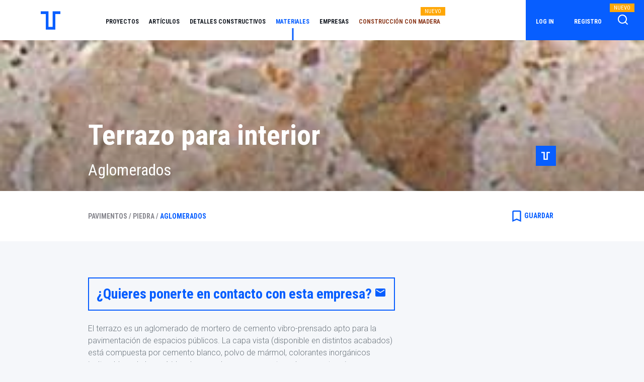

--- FILE ---
content_type: text/html; charset=UTF-8
request_url: https://tectonica.archi/materials/terrazo-para-interior/
body_size: 10773
content:
<!DOCTYPE html>
<head>
    <meta charset="utf-8">
    <meta http-equiv="X-UA-Compatible" content="IE=edge">
    <meta name="viewport" content="width=device-width, initial-scale=1">
    <title>Terrazo para interior</title>
    <base href="/">
    <meta name="description" content="Terrazo para interior">
    <meta name="keywords" content="tectonica-online, tectonica, arquitectura, soluciones constructivas, construcción, productos, detalles, detalles constructivos, proyectos, temas, artículos">
    <link rel="canonical" href="https://tectonica.archi/materials/terrazo-para-interior/" />
    <link rel="icon" type="image/x-icon" href="/favicon.ico">
    <link rel="stylesheet" href="https://maxcdn.bootstrapcdn.com/font-awesome/latest/css/font-awesome.min.css" media="none" onload="if(media!='all')media='all'">
    <noscript><link rel="stylesheet" href="https://maxcdn.bootstrapcdn.com/font-awesome/latest/css/font-awesome.min.css"></noscript>
    <link rel="stylesheet" href="/assetsv2/fonts/feather/style.min.css" media="none" onload="if(media!='all')media='all'">
    <noscript><link rel="stylesheet" href="/assetsv2/fonts/feather/style.min.css"></noscript>
        <link href="https://fonts.googleapis.com/css?family=Rubik:300,400,500,700,900|Montserrat:300,400,500,600,700,800,900">
    <link href="https://fonts.googleapis.com/css?family=Roboto+Condensed:300,400,700|Roboto:300,400,500,700,900" rel="stylesheet">
    <link rel="stylesheet" href="/assetsv2/vendor/pace/themes/black/pace-theme-flash.css" media="none" onload="if(media!='all')media='all'">
    <noscript><link rel="stylesheet" href="/assetsv2/vendor/pace/themes/black/pace-theme-flash.css"></noscript>
    <link href="https://fonts.googleapis.com/icon?family=Material+Icons" rel="stylesheet">

    <!-- Default Consent Mode config -->
    <script>
        window.dataLayer = window.dataLayer || [];
        function gtag(){dataLayer.push(arguments);}
        (function(){
            gtag('consent', 'default', {
                'ad_storage': 'granted',
                'analytics_storage': 'granted',
                'functionality_storage': 'granted',
                'personalization_storage': 'granted',
                'security_storage': 'granted',
                'ad_user_data': 'granted',
                'ad_personalization': 'granted',
                'wait_for_update': 1500
            });
            gtag('consent', 'default', {
                'region': ['AT', 'BE', 'BG', 'HR', 'CY', 'CZ', 'DK', 'EE', 'FI', 'FR', 'DE', 'GR', 'HU', 'IS', 'IE', 'IT', 'LV', 'LI', 'LT', 'LU', 'MT', 'NL', 'NO', 'PL', 'PT', 'RO', 'SK', 'SI', 'ES', 'SE', 'GB', 'CH'],
                'ad_storage': 'denied',
                'analytics_storage': 'denied',
                'functionality_storage': 'denied',
                'personalization_storage': 'denied',
                'security_storage': 'denied',
                'ad_user_data': 'denied',
                'ad_personalization': 'denied',
                'wait_for_update': 1500
            });
            gtag('set', 'ads_data_redaction', true);
            gtag('set', 'url_passthrough', false);
            const s={adStorage:{storageName:"ad_storage",serialNumber:0},analyticsStorage:{storageName:"analytics_storage",serialNumber:1},functionalityStorage:{storageName:"functionality_storage",serialNumber:2},personalizationStorage:{storageName:"personalization_storage",serialNumber:3},securityStorage:{storageName:"security_storage",serialNumber:4},adUserData:{storageName:"ad_user_data",serialNumber:5},adPersonalization:{storageName:"ad_personalization",serialNumber:6}};let c=localStorage.getItem("__lxG__consent__v2");if(c){c=JSON.parse(c);if(c&&c.cls_val)c=c.cls_val;if(c)c=c.split("|");if(c&&c.length&&typeof c[14]!==undefined){c=c[14].split("").map(e=>e-0);if(c.length){let t={};Object.values(s).sort((e,t)=>e.serialNumber-t.serialNumber).forEach(e=>{t[e.storageName]=c[e.serialNumber]?"granted":"denied"});gtag("consent","update",t)}}}
            if(Math.random() < 0.05) {if (window.dataLayer && (window.dataLayer.some(e => e[0] === 'js' && e[1] instanceof Date) || window.dataLayer.some(e => e['event'] === 'gtm.js' && e['gtm.start'] == true ))) {document.head.appendChild(document.createElement('img')).src = "//clickiocdn.com/utr/gtag/?sid=236336";}}
        })();
    </script>

    <!-- Clickio Consent Main tag -->
    <script async type="text/javascript" src="//clickiocmp.com/t/consent_236336.js"></script>
    
    <!-- Facebook Pixel Code -->
    <script async="" src="https://www.googletagmanager.com/gtm.js?id=GTM-5N6JG3J"></script>
    <script async="" src="https://connect.facebook.net/en_US/fbevents.js" type="text/clickiocmp" data-clickio-cmp-paywall-subscribed="0"></script>
    <script async type="text/clickiocmp" data-clickio-cmp-paywall-subscribed="0">
        ! function(f, b, e, v, n, t, s) {
            if (f.fbq) return;
            n = f.fbq = function() {
                n.callMethod ?
                    n.callMethod.apply(n, arguments) : n.queue.push(arguments)
            };
            if (!f._fbq) f._fbq = n;
            n.push = n;
            n.loaded = !0;
            n.version = '2.0';
            n.queue = [];
            t = b.createElement(e);
            t.async = !0;
            t.src = v;
            s = b.getElementsByTagName(e)[0];
            s.parentNode.insertBefore(t, s)
        }(window, document, 'script',
            'https://connect.facebook.net/en_US/fbevents.js');
        fbq('init', '2166688003579365');
        fbq('init', '3682907741835209');
        fbq('track', 'PageView');
    </script>
        <!-- End Facebook Pixel Code -->
    <!-- Google Tag Manager -->
    <script async type="text/clickiocmp" data-clickio-cmp-paywall-subscribed="0">
        window.dataLayer = window.dataLayer || [];

        dataLayer.push({
                        'user_id':null
                    });

        (function(w, d, s, l, i) {
            w[l] = w[l] || [];
            w[l].push({
                'gtm.start': new Date().getTime(),
                event: 'gtm.js'
            });
            var f = d.getElementsByTagName(s)[0],
                j = d.createElement(s),
                dl = l != 'dataLayer' ? '&l=' + l : '';
            j.async = true;
            j.src =
                'https://www.googletagmanager.com/gtm.js?id=' + i + dl;
            f.parentNode.insertBefore(j, f);
        })(window, document, 'script', 'dataLayer', 'GTM-5N6JG3J');
    </script>
    <!-- End Google Tag Manager -->

    
    <!-- Global site tag (gtag.js) - Google Analytics -->
    <script async="" src="https://www.googletagmanager.com/gtag/js?id=UA-139349638-1"></script>

    <script async type="text/clickiocmp" data-clickio-cmp-paywall-subscribed="0">
        function gtag() {
            dataLayer.push(arguments);
        }
        gtag('js', new Date());
    </script>

    <link rel="stylesheet" href="/assetsv2/css/app_v2.min.css">
    <link rel="stylesheet" href="/assetsv2/css/global.min.css">
    <link rel="stylesheet" href="/assetsv2/css/menu.min.css?v=241029">
    <link rel="stylesheet" href="/assetsv2/css/footer.min.css">
        
        
    <script>
        function gotoLogin(){
            document.cookie = "urlRef="+window.location.pathname+";path=/";
            window.location.href = '/login';
            return false;
        }
    </script>
    <link rel="stylesheet" href="/assetsv2/css/card.min.css">
<link rel="stylesheet" href="/assetsv2/css/scroll.min.css">
<link rel="stylesheet" href="/assetsv2/css/breadcrumbs.min.css">
<link rel="stylesheet" href="/assetsv2/css/material-buttons.min.css">
<link rel="stylesheet" href="/assetsv2/css/material-expansionpanel.min.css">
<link rel="stylesheet" href="/assetsv2/css/gallery.min.css">
<link rel="stylesheet" href="/assetsv2/css/material.min.css">
<link rel="stylesheet" href="/assetsv2/css/lightbox.min.css" media="none" onload="if(media!='all')media='all'">
<noscript><link rel="stylesheet" href="/assetsv2/css/lightbox.min.css"></noscript>
    <link rel="stylesheet" href="/assetsv2/css/relatedcontent.min.css">

    <link rel="stylesheet" href="/assetsv2/css/mediapartners.min.css?v=20250728">

      <link rel="stylesheet" href="/assetsv2/css/material-form.min.css">
    <link rel="stylesheet" href="/assetsv2/css/contactmanufacturer.min.css">


<script async src="https://securepubads.g.doubleclick.net/tag/js/gpt.js"></script>
<script>
  window.googletag = window.googletag || {cmd: []};

  // GPT slots
  var adSlot1;

  googletag.cmd.push(function() {
    // Banner sidebar
    adSlot1 = googletag.defineSlot('/84917965/skyscraper180x600OK',[[180, 600], [120, 600]],'skyscraper180x600OK_block').addService(googletag.pubads());

    // Configure SRA
    googletag.pubads().enableSingleRequest();

    // Start ad fetching
    googletag.enableServices();
  });
</script>

</head>

<body class="pace-done" cz-shortcut-listen="true">
        <nav class="navbar navbar-expand-lg navbar-light fixed-top white-bg">
        <!---->
        <a class="navbar-brand d-none d-sm-flex tiny" href="/"></a>
        <!---->
        <a class="navbar-brand d-inline-block d-sm-none tiny mbl" href="/"></a>
        <!---->
        <!---->
        <button aria-controls="navbarsDefault" aria-expanded="false" aria-label="Toggle navigation" class="navbar-toggler hidden-sm-up" data-toggle="collapse" data-target="#navbarsDefault" type="button"><span class="navbar-toggler-icon"></span></button>
        <div class="collapse navbar-collapse" id="navbarsDefault">
            <ul class="navbar-nav mr-auto d-md-block d-lg-none">
                                <!---->
                <li class="nav-item secondary"><a class="nav-link link" href="https://tectonica.archi/login/" onclick="return gotoLogin();">Log in</a></li>
                <!---->
                <li class="nav-item secondary"><a class="nav-link link" href="https://tectonica.archi/subscription/">Registro</a></li>
                <!---->
                                <!---->
                <li class="nav-item"><a class="nav-link link" href="https://tectonica.archi/projects/" title="Proyectos">Proyectos</a></li>
                <li class="nav-item"><a class="nav-link link" href="https://tectonica.archi/articles/" title="Artículos">Artículos</a></li>
                <li class="nav-item"><a class="nav-link link" href="https://tectonica.archi/constructive-details/" title="Detalles constructivos">Detalles constructivos</a></li>
                <li class="nav-item"><a class="nav-link link" href="https://tectonica.archi/materials/" title="Materiales">Materiales</a></li>
                <li class="nav-item"><a class="nav-link link" href="https://tectonica.archi/manufacturers/" title="Empresas">Empresas</a></li>                
                <li class="nav-item"><a class="nav-link link" href="https://tectonica.archi/search/" title="Buscador">Buscador Avanzado<span class="nuevo-responsive">NUEVO</span></a></li>
                                <li class="nav-item"><a class="nav-link link color-madera" href="https://tectonica.archi/madera/" title="Construcción con madera">Construcción con madera<span class="nuevo-responsive">NUEVO</span></a></li>
                <li class="nav-item secondary"><a class="nav-link link" href="https://tectonica.archi/about-us/" title="Quiénes somos">QUIÉNES SOMOS</a></li>
                <li class="nav-item secondary"><a class="nav-link link" href="https://tectonica.archi/contact/" title="Contacto">CONTACTO</a></li>
                <li class="nav-item secondary"><a class="nav-link link" href="https://tectonica.archi/subscription/" title="Suscripción">SUSCRIPCIÓN</a></li>
                <li class="nav-item secondary"><a class="nav-link link" href="https://tectonica.archi/advertising/" title="Publicidad">PUBLICIDAD</a></li>
                <li class="nav-item secondary"><a class="nav-link link" href="https://www.tectonica.es/revista/suscripcion_y_compra.html" title="Revista">REVISTA</a></li>
                            </ul>
            <!---->
            <ul class="navbar-nav mr-auto d-none d-sm-none d-md-none d-lg-flex">
                <li class="nav-item "><a class="nav-link link" href="https://tectonica.archi/projects/" title="Proyectos">Proyectos</a></li>
                <li class="nav-item "><a class="nav-link link" href="https://tectonica.archi/articles/" title="Artículos">Artículos</a></li>
                <li class="nav-item "><a class="nav-link link" href="https://tectonica.archi/constructive-details/" title="Detalles constructivos">Detalles constructivos</a></li>
                <li class="nav-item active"><a class="nav-link link" href="https://tectonica.archi/materials/" title="Materiales">Materiales</a></li>
                <li class="nav-item "><a class="nav-link link" href="https://tectonica.archi/manufacturers/" title="Empresas">Empresas</a></li>                
                                <li class="nav-item"><a class="nav-link link color-madera" href="https://tectonica.archi/madera/" title="Construcción con madera">Construcción con madera</a><span class="nuevo">NUEVO</span></li>
            </ul>
            <ul class="navbar-nav-login d-none d-sm-none d-md-none d-lg-flex">
                                <!---->
                <li class="nav-item"><a class="nav-link link" href="https://tectonica.archi/login/" title="Log in" onclick="return gotoLogin();">Log in</a></li>
                <!---->
                <li class="nav-item"><a class="nav-link link" href="https://tectonica.archi/subscription/" title="Registro">Registro</a></li>
                <!---->
                                <!---->
                <li class="nav-item">
                    <!---->
                    <a class="nav-icon" href="https://tectonica.archi/search/"><img class="search-icon" src="assetsv2/img/homepage/search-1.png" title="Búsqueda avanzada"></a><span class="nuevo buscador">NUEVO</span>
                </li>
            </ul>
        </div>
    </nav>

    <div class="material-detail">

  <div class="header"  style="background: url('https://pro-tectonica-s3.s3.eu-west-1.amazonaws.com/espesores-terrazo_1553240074.jpg') no-repeat;" >
    <div class="mask"></div>
    <div class="container h-100">
      <div class="row h-100">
        <div class="col-10 d-flex align-items-end">
          <div class="content">
            <h1 class="title">Terrazo para interior</h1>
            <h2 class="author">Aglomerados</h2>
          </div>
        </div>
        <div class="col-2 d-flex align-items-end justify-content-end">
                    <div class="logo">
            <img src="assetsv2/img/logos/logo-mbl.png" alt="">
          </div>
                  </div>
      </div>
    </div>
  </div>

  <div class="action-panel">
    <div class="container">
      <div class="row">
        <div class="col-12 col-sm-8 breadcrumbs">
                                    <a href="https://tectonica.archi/search/?section=5c93c61473fcfc62de45d765&amp;entity=4" title="Pavimentos"><span class="c-pointer">Pavimentos /</span></a>
                                                                                                              <a href="https://tectonica.archi/search/?section=5c93c61473fcfc62de45d76f&amp;entity=4" title="Piedra"><span class="c-pointer">Piedra /</span></a>
                                                                                                                <a href="https://tectonica.archi/search/?section=5c93c61473fcfc62de45d771&amp;entity=4" title="Aglomerados"><span class="c-pointer active">Aglomerados</span></a>
                                                            </div>
        <div class="col-12 col-sm-4 icons text-right">
          <!---->
          <!---->
                                                      <!----><div class="bookmark" onclick="toggleBookmark(this);">
              <i class="material-icons"> bookmark_border </i><span>GUARDAR</span>
            </div>
                    </div>
      </div>
    </div>
  </div>

  <div class="content py-5">
    <div class="container">
      <div class="row">
        <div class="col-12 col-sm-8">

          
                                  <div class="row">
        <div class="col-12">
            <div class="add-box" onclick="$('#contact').modal();">
                <div class='add-box-content'>
                                        <h3>¿Quieres ponerte en contacto con esta empresa?</h3>
                </div>
                <div class='add-box-icon'>
                    <i class="material-icons">email</i>
                </div>
            </div>

            <div class="modal fade" id="contact" tabindex="-1" role="dialog" aria-labelledby="contactLabel" aria-hidden="true">
                <div class="modal-dialog" role="document">
                    <div class="modal-content">
                        <div class="modal-body">
                            <h4>Contacto de fabricante</h4>
                            <p>Tectónica es el canal por el que puedes contactar directamente con el fabricante para pedir más información sobre sus productos, aclarar dudas sobre la puesta en obra, solicitar presupuestos, muestras o hacer un encargo.</p>
                            <form class="w-100" id="contact-form" autocomplete="off">
                                <input type="hidden" name="csrf_token" value="gIAvtEvfzDO5fieiylAKGE3Oa3xrT4rQ4emzITHFtPM">
                                <input type="hidden" name="id" value="5c948c8173fcfc78104be046">
                                <mat-form-field class="w-100 mat-form-field mat-primary mat-form-field-type-mat-input mat-form-field-appearance-legacy mat-form-field-can-float mat-form-field-hide-placeholder">
                                    <div class="mat-form-field-wrapper">
                                        <div class="mat-form-field-flex">
                                            <!---->
                                            <!---->
                                            <div class="mat-form-field-infix">
                                                <input type="text" class="mat-input-element mat-form-field-autofill-control" placeholder="Teléfono" id="mat-input-0" name="phone" required><span class="mat-form-field-label-wrapper"><!----><label class="mat-form-field-label mat-empty mat-form-field-empty" id="mat-form-field-label-1" for="mat-input-0" aria-owns="mat-input-0"><!----><!---->Teléfono<!----><!----></label></span></div>
                                            <!---->
                                        </div>
                                        <!---->
                                        <div class="mat-form-field-underline"><span class="mat-form-field-ripple"></span></div>
                                        <div class="mat-form-field-subscript-wrapper">
                                            <!---->
                                            <!---->
                                            <div class="mat-form-field-hint-wrapper" style="opacity: 1; transform: translateY(0%);">
                                                <!---->
                                                <div class="mat-form-field-hint-spacer"></div>
                                            </div>
                                        </div>
                                    </div>
                                </mat-form-field>
                                <mat-form-field class="w-100 mat-form-field mat-primary mat-form-field-type-mat-input mat-form-field-appearance-legacy mat-form-field-can-float mat-form-field-hide-placeholder">
                                    <div class="mat-form-field-wrapper">
                                        <div class="mat-form-field-flex">
                                            <!---->
                                            <!---->
                                            <div class="mat-form-field-infix">
                                                <input class="mat-input-element mat-form-field-autofill-control" placeholder="Email" id="mat-input-1" name="email" type="email" required><span class="mat-form-field-label-wrapper"><!----><label class="mat-form-field-label mat-empty mat-form-field-empty" id="mat-form-field-label-3" for="mat-input-1" aria-owns="mat-input-1"><!----><!---->Email<!----><!----></label></span></div>
                                            <!---->
                                        </div>
                                        <!---->
                                        <div class="mat-form-field-underline"><span class="mat-form-field-ripple"></span></div>
                                        <div class="mat-form-field-subscript-wrapper">
                                            <!---->
                                            <!---->
                                            <div class="mat-form-field-hint-wrapper" style="opacity: 1; transform: translateY(0%);">
                                                <!---->
                                                <div class="mat-form-field-hint-spacer"></div>
                                            </div>
                                        </div>
                                    </div>
                                </mat-form-field>
                                <mat-form-field class="w-100 mat-form-field mat-primary mat-form-field-type-mat-input mat-form-field-appearance-legacy mat-form-field-can-float mat-form-field-hide-placeholder">
                                    <div class="mat-form-field-wrapper">
                                        <div class="mat-form-field-flex">
                                            <!---->
                                            <!---->
                                            <div class="mat-form-field-infix">
                                                <input type="text" class="mat-input-element mat-form-field-autofill-control" name="subject" placeholder="Asunto" id="mat-input-2" required><span class="mat-form-field-label-wrapper"><!----><label class="mat-form-field-label mat-empty mat-form-field-empty" id="mat-form-field-label-5" for="mat-input-2" aria-owns="mat-input-2"><!----><!---->Asunto<!----><!----></label></span></div>
                                            <!---->
                                        </div>
                                        <!---->
                                        <div class="mat-form-field-underline"><span class="mat-form-field-ripple"></span></div>
                                        <div class="mat-form-field-subscript-wrapper">
                                            <!---->
                                            <!---->
                                            <div class="mat-form-field-hint-wrapper" style="opacity: 1; transform: translateY(0%);">
                                                <!---->
                                                <div class="mat-form-field-hint-spacer"></div>
                                            </div>
                                        </div>
                                    </div>
                                </mat-form-field>
                                <mat-form-field _ngcontent-c5="" class="w-100 mat-form-field mat-primary mat-form-field-type-mat-input mat-form-field-appearance-legacy mat-form-field-can-float mat-form-field-hide-placeholder">
                                    <div class="mat-form-field-wrapper">
                                        <div class="mat-form-field-flex">
                                            <!---->
                                            <!---->
                                            <div class="mat-form-field-infix">
                                                <textarea class="mat-input-element mat-form-field-autofill-control" name="message" placeholder="Mensaje" id="mat-input-3" required></textarea><span class="mat-form-field-label-wrapper"><!----><label class="mat-form-field-label ng-tns-c12-3 mat-empty mat-form-field-empty" id="mat-form-field-label-7" for="mat-input-3" aria-owns="mat-input-3"><!----><!---->Mensaje<!----><!----></label></span></div>
                                            <!---->
                                        </div>
                                        <!---->
                                        <div class="mat-form-field-underline"><span class="mat-form-field-ripple"></span></div>
                                        <div class="mat-form-field-subscript-wrapper">
                                            <!---->
                                            <!---->
                                            <div class="mat-form-field-hint-wrapper" style="opacity: 1; transform: translateY(0%);">
                                                <!---->
                                                <div class="mat-form-field-hint-spacer"></div>
                                            </div>
                                        </div>
                                    </div>
                                </mat-form-field>
                                <div class="w-100 mt-4 text-right">
                                    <!---->
                                    <!---->
                                    <button class="mat-button ng-star-inserted" type="submit"><span class="mat-button-wrapper">ENVIAR</span>
                                        <div class="mat-button-ripple mat-ripple"></div>
                                        <div class="mat-button-focus-overlay"></div>
                                    </button>
                                </div>
                            </form>
                        </div>
                    </div>
                </div>
            </div>
        </div>
    </div>
    
            
          
          <div class="mt-3 description">
            El terrazo es un aglomerado de mortero de cemento vibro-prensado apto para la pavimentación de espacios públicos. La capa vista (disponible en distintos acabados) está compuesta por cemento blanco, polvo de mármol, colorantes inorgánicos inalterables a la luz, y áridos. La capa base es un mortero de cemento gris y arena. Algunas series para interior son:<br/>—Series 300 y 400, con árido de tamaño intermedio (22 y 27 mm) y tonos neutros de fondo.&nbsp;<br/>—Series 700 y 900, con tamaños de áridos de 6 y 3 mm respectivamente, dan una apariencia mas uniforme.<br/>—Dolmos, árido dolomítico blanco hasta 7 mm combinado con áridos cuarcíticos, y múltiples opciones de color de fondo.<br/>—Granitic, con 25-30% de árido granítico de hasta 7 mm, ofrece alta resistencia al desgaste; apto para pavimentos con tráfico peatonal intenso.<br/>—Con vidrio reciclado procedente de plantas de reciclaje.<br/>—Conductivo de electricidad, elimina la electricidad estática.<br/>El terrazo también se ofrece en pieza de rodapié y pavimento técnico.
          </div>

          
                  </div>
        <div class="col-12 col-sm-4">
                    <mat-accordion class="mat-accordion">
                                                                      </mat-accordion>
                    <div id="skyscraper180x600OK_block" align="center" style="margin-top:10px;">
            <script>
              googletag.cmd.push(function() {
                googletag.display('skyscraper180x600OK_block');
              });
            </script>
          </div>
                  </div>
      </div>
    </div>
  </div>

    <div class="images pb-5">
    <div class="container">
      <div class="row">
                                        <div class="col-12 col-sm-4 mt-3">
          <a href="https://pro-tectonica-s3.s3.eu-west-1.amazonaws.com/espesores-terrazo_1553240074.jpg" data-lightbox="gallery" data-title="Terrazo Serie 400. Los formatos estándar de terrazo son 40x40, 50x50 y 40x60 cm, con espesores de 3,5 a 7 cm.">
            <img src="/assetsv2/img/white.gif" data-src="https://pro-tectonica-s3.s3.eu-west-1.amazonaws.com/espesores-terrazo_1553240074.jpg" class='w-100 lazyload' />
          </a>
        </div>
                                <div class="col-12 col-sm-4 mt-3">
          <a href="https://pro-tectonica-s3.s3.eu-west-1.amazonaws.com/terrazo-arido_1553240074.jpg" data-lightbox="gallery" data-title="Terrazo Serie 900, con tamaño de árido hasta 3 mm.">
            <img src="/assetsv2/img/white.gif" data-src="https://pro-tectonica-s3.s3.eu-west-1.amazonaws.com/terrazo-arido_1553240074.jpg" class='w-100 lazyload' />
          </a>
        </div>
                                <div class="col-12 col-sm-4 mt-3">
          <a href="https://pro-tectonica-s3.s3.eu-west-1.amazonaws.com/terrazo-dolmos-arido-dolomitico_1553240074.jpg" data-lightbox="gallery" data-title="Terrazo Dolmos con árido dolomítico blanco.">
            <img src="/assetsv2/img/white.gif" data-src="https://pro-tectonica-s3.s3.eu-west-1.amazonaws.com/terrazo-dolmos-arido-dolomitico_1553240074.jpg" class='w-100 lazyload' />
          </a>
        </div>
                                <div class="col-12 col-sm-4 mt-3">
          <a href="https://pro-tectonica-s3.s3.eu-west-1.amazonaws.com/terrazo-granitic-arido-granitico_1553240074.jpg" data-lightbox="gallery" data-title="Terrazo Granitic con árido granítico.">
            <img src="/assetsv2/img/white.gif" data-src="https://pro-tectonica-s3.s3.eu-west-1.amazonaws.com/terrazo-granitic-arido-granitico_1553240074.jpg" class='w-100 lazyload' />
          </a>
        </div>
                                <div class="col-12 col-sm-4 mt-3">
          <a href="https://pro-tectonica-s3.s3.eu-west-1.amazonaws.com/terrazo-vidrio-reciclado-aridos_1553240074.jpg" data-lightbox="gallery" data-title="Terrazo con vidrio reciclado, con áridos de todas las medidas.">
            <img src="/assetsv2/img/white.gif" data-src="https://pro-tectonica-s3.s3.eu-west-1.amazonaws.com/terrazo-vidrio-reciclado-aridos_1553240074.jpg" class='w-100 lazyload' />
          </a>
        </div>
                                <div class="col-12 col-sm-4 mt-3">
          <a href="https://pro-tectonica-s3.s3.eu-west-1.amazonaws.com/pavimento-metro-barcelona-revestimientos-pavimentos-piedra-aglomerados-terrazo-arido-aridos-cemento-trafico-27t18b2_1553240074.jpg" data-lightbox="gallery" data-title="Serie 6000 en pavimento del Metro de Barcelona.">
            <img src="/assetsv2/img/white.gif" data-src="https://pro-tectonica-s3.s3.eu-west-1.amazonaws.com/pavimento-metro-barcelona-revestimientos-pavimentos-piedra-aglomerados-terrazo-arido-aridos-cemento-trafico-27t18b2_1553240074.jpg" class='w-100 lazyload' />
          </a>
        </div>
              </div>
    </div>
  </div>
  
  <div class="my-3">
    <div class="container">
      <div class="row">
        <div class="col-12">
          <p class="small text-center">Las imágenes pertenecen a las empresas salvo mención expresa.</p>
          <p class="small text-center">Los productos pueden variar según la zona de distribución.</p>
          <p class="small text-center">All images are property of the company offering the product unless otherwise indicated.</p>
          <p class="small text-center">Products may vary depending on the area of distribution.</p>
        </div>
      </div>
    </div>
  </div>

                  <div class="related-content">
            <div class="container">
                <div class="row">
                    <div class="col-12">
                        <h3>Contenido relacionado</h3>
                    </div>
                </div>
                <div class="row">
                    <div class="col-12">
                        <div class="related-content-scroll-wrapper">
                            <div class="related-content-scroll-content">
                                                                    <div class="card-container col-12 col-sm-4">
                                        <div class="card">
                                            <div class="card-image">
                                                <div class="d-flex align-items-center h-100">
                                                    <a href="https://tectonica.archi/materials/terrazo-continuo-de-poco-espesor/" title="Terrazo continuo de poco espesor">
                                                                                                                                                                                <img class="card-img-top lazyload" src="/assetsv2/img/white.gif" data-src="https://pro-tectonica-s3.s3.eu-west-1.amazonaws.com/terrazzomicro-pandomo-pavimentos-continuos-espesores-terrazo_1553239710.jpg">
                                                                                                                                                                        </a>
                                                    <div class="icon">
                                                        <!---->
                                                                                                                    <div class="logo ng-star-inserted">
                                                                <img alt="" src="/assetsv2/img/logos/logo-mbl.png">
                                                            </div>
                                                                                                            </div>
                                                </div>
                                            </div>
                                            <div class="card-body"><!---->
                                                <p class="line2 c-pointer">
                                                    <a href="https://tectonica.archi/materials/terrazo-continuo-de-poco-espesor/" title="Terrazo continuo de poco espesor">
                                                        Terrazo continuo de poco espesor
                                                    </a>
                                                </p><!---->
                                                <p class="line3">
                                                    ARDEX CEMENTO, S.A.
                                                </p><!---->
                                                <p class="line4">
                                                    Pandomo® TerrazoPlus y Pandomo® TerrazzoMicro son pavimentos tipo terrazo c...
                                                </p><!---->
                                            </div>
                                        </div>
                                    </div>
                                                                    <div class="card-container col-12 col-sm-4">
                                        <div class="card">
                                            <div class="card-image">
                                                <div class="d-flex align-items-center h-100">
                                                    <a href="https://tectonica.archi/materials/vidrio-antideslizante/" title="Vidrio antideslizante">
                                                                                                                                                                                <img class="card-img-top lazyload" src="/assetsv2/img/white.gif" data-src="https://pro-tectonica-s3.s3.eu-west-1.amazonaws.com/pavimento-antideslizante-vidrio-incisiones-grabadas-acido-aluminium-revestimientos-pavimentos-bronce-incoloro-26t17b1_1553239712.jpg">
                                                                                                                                                                        </a>
                                                    <div class="icon">
                                                        <!---->
                                                                                                                    <div class="logo ng-star-inserted">
                                                                <img alt="" src="/assetsv2/img/logos/logo-mbl.png">
                                                            </div>
                                                                                                            </div>
                                                </div>
                                            </div>
                                            <div class="card-body"><!---->
                                                <p class="line2 c-pointer">
                                                    <a href="https://tectonica.archi/materials/vidrio-antideslizante/" title="Vidrio antideslizante">
                                                        Vidrio antideslizante
                                                    </a>
                                                </p><!---->
                                                <p class="line3">
                                                    SEVASA (SOCIEDAD ESPAÑOLA DE VIDRIOS ARTÍSTICOS, S.A.)
                                                </p><!---->
                                                <p class="line4">
                                                    CriSamar® Step es una serie de vidrios antideslizantes que presentan en su...
                                                </p><!---->
                                            </div>
                                        </div>
                                    </div>
                                                                    <div class="card-container col-12 col-sm-4">
                                        <div class="card">
                                            <div class="card-image">
                                                <div class="d-flex align-items-center h-100">
                                                    <a href="https://tectonica.archi/materials/placas-de-marmol-o-cuarzo-con-resina-de-poliester/" title="Placas de mármol o cuarzo con resina de poliéster">
                                                                                                                                                                                <img class="card-img-top lazyload" src="/assetsv2/img/white.gif" data-src="https://pro-tectonica-s3.s3.eu-west-1.amazonaws.com/acciaio-metallico-silicio-metalico-aglomerado_1553240075.jpg">
                                                                                                                                                                        </a>
                                                    <div class="icon">
                                                        <!---->
                                                                                                                    <div class="logo ng-star-inserted">
                                                                <img alt="" src="/assetsv2/img/logos/logo-mbl.png">
                                                            </div>
                                                                                                            </div>
                                                </div>
                                            </div>
                                            <div class="card-body"><!---->
                                                <p class="line2 c-pointer">
                                                    <a href="https://tectonica.archi/materials/placas-de-marmol-o-cuarzo-con-resina-de-poliester/" title="Placas de mármol o cuarzo con resina de poliéster">
                                                        Placas de mármol o cuarzo con resina de poliéster
                                                    </a>
                                                </p><!---->
                                                <p class="line3">
                                                    AM ARCHITECTURAL MATERIALS
                                                </p><!---->
                                                <p class="line4">
                                                    Stone Italiana es un producto constituido por mármol o cuarzo de granulomet...
                                                </p><!---->
                                            </div>
                                        </div>
                                    </div>
                                                                    <div class="card-container col-12 col-sm-4">
                                        <div class="card">
                                            <div class="card-image">
                                                <div class="d-flex align-items-center h-100">
                                                    <a href="https://tectonica.archi/materials/mosaico-de-piedras-de-rio-y-panel-de-grava-y-resina/" title="Mosaico de piedras de río y panel de grava y resina">
                                                                                                                                                                                <img class="card-img-top lazyload" src="/assetsv2/img/white.gif" data-src="https://pro-tectonica-s3.s3.eu-west-1.amazonaws.com/mosaico-piedra-rio_1553240076.jpg">
                                                                                                                                                                        </a>
                                                    <div class="icon">
                                                        <!---->
                                                                                                                    <div class="logo ng-star-inserted">
                                                                <img alt="" src="/assetsv2/img/logos/logo-mbl.png">
                                                            </div>
                                                                                                            </div>
                                                </div>
                                            </div>
                                            <div class="card-body"><!---->
                                                <p class="line2 c-pointer">
                                                    <a href="https://tectonica.archi/materials/mosaico-de-piedras-de-rio-y-panel-de-grava-y-resina/" title="Mosaico de piedras de río y panel de grava y resina">
                                                        Mosaico de piedras de río y panel de grava y resina
                                                    </a>
                                                </p><!---->
                                                <p class="line3">
                                                    BOX MATERIAL, S.L.
                                                </p><!---->
                                                <p class="line4">
                                                    El mosaico Rattanoriginal se compone de piedras de río ensambladas de canto...
                                                </p><!---->
                                            </div>
                                        </div>
                                    </div>
                                                                    <div class="card-container col-12 col-sm-4">
                                        <div class="card">
                                            <div class="card-image">
                                                <div class="d-flex align-items-center h-100">
                                                    <a href="https://tectonica.archi/materials/solera-autonivelante-con-fibras-de-plastico-reciclado/" title="Solera autonivelante con fibras de plástico reciclado">
                                                                                                                                                                                <img class="card-img-top lazyload" src="/assetsv2/img/white.gif" data-src="https://pro-tectonica-s3.s3.eu-west-1.amazonaws.com/solera-fonopronto-ruido-liquidos-canalizaciones-embebidas-forjado-pavimento-agregado-fibras-plastico-reciclado_1553239851.jpg">
                                                                                                                                                                        </a>
                                                    <div class="icon">
                                                        <!---->
                                                                                                                    <div class="logo ng-star-inserted">
                                                                <img alt="" src="/assetsv2/img/logos/logo-mbl.png">
                                                            </div>
                                                                                                            </div>
                                                </div>
                                            </div>
                                            <div class="card-body"><!---->
                                                <p class="line2 c-pointer">
                                                    <a href="https://tectonica.archi/materials/solera-autonivelante-con-fibras-de-plastico-reciclado/" title="Solera autonivelante con fibras de plástico reciclado">
                                                        Solera autonivelante con fibras de plástico reciclado
                                                    </a>
                                                </p><!---->
                                                <p class="line3">
                                                    EUROCONT
                                                </p><!---->
                                                <p class="line4">
                                                    Fonopronto® de S.C. Trade es una solera autonivelante y ligera que posee bu...
                                                </p><!---->
                                            </div>
                                        </div>
                                    </div>
                                                            </div>
                        </div>
                    </div>
                    <div class="col-12 mt-1">
                        <div class="row mb-5">
                            <div class="col-6 arrows text-right"><!---->
                                <!----><div class="arrow-left-disabled" id="arrow-left"></div>
                            </div>
                            <div class="col-6 arrows text-left"><!---->
                                <div class="arrow-right" id="arrow-right"></div><!---->
                            </div>
                        </div>
                    </div>
                </div>
            </div>
        </div>
    
  
  
      <div class="partners py-5">
    <div class="container-fluid">
        <div class="row d-flex align-items-center">
                        <div class="col-sm-2 col-4">
                <a href="https://tectonica.archi/manufacturers/concentrico-festival-internacional-de-arquitectura-y-diseno-de-logrono/" title="CONCÉNTRICO. Festival Internacional de Arquitectura y Diseño de Logroño"><img src='https://pro-tectonica-s3.s3.eu-west-1.amazonaws.com/logo-concentricojpg_1610876634.jpeg'></a>
            </div>
                    </div>
        <div class="row d-flex justify-content-center">
            <div class="col-12 col-sm-10 py-3">
                                <div class="subtitle">
                    ¿Quieres que Tectónica sea tu MediaPartner? Descubre cómo  <a href="https://tectonica.archi/manufacturers/register/" title="Tectónica para fabricantes">aquí</a>
                </div>
                            </div>
        </div>
    </div>
</div>

  </div>

<div class="modal fade" id="private-content" tabindex="-1" role="dialog" aria-labelledby="privateLabel" aria-hidden="true">
  <div class="modal-dialog" role="document">
    <div class="modal-content">
      <div class="modal-body">
        <div class="modal-body p-5">
          <h3 class='text-center'>Suscríbete para acceder a este contenido</h3>
          <p class='text-center'>Para acceder a este contenido debes tener una suscripción activa: PREMIUM / ESTUDIANTE</p>
          <div class="w-100 text-center mt-3">
            <a href="https://tectonica.archi/subscription" class="boton">Ver Planes</a>
          </div>
        </div>
      </div>
    </div>
  </div>
</div>

<div class="modal fade" id="registered-content" tabindex="-1" role="dialog" aria-labelledby="registeredLabel" aria-hidden="true">
  <div class="modal-dialog" role="document">
    <div class="modal-content">
      <div class="modal-body">
        <div class="modal-body p-5">
          <h3 class='text-center'>Regístrate para acceder a este contenido</h3>
          <p class='text-center'>Para acceder a este contenido debes tener activado cualquiera de los planes de acceso: PREMIUM / ESTUDIANTE / FREE</p>
          <div class="w-100 text-center mt-3">
            <a href="https://tectonica.archi/subscription" class="boton">Registro</a>
          </div>
        </div>
      </div>
    </div>
  </div>
</div>

    <div class="container-fluid footer">
        <!---->
        <div class="row pt-4 d-flex justify-content-center">
            <div class="col-2 d-none d-sm-block">
                <ul class="navbar-footer">
                    <li class="nav-item"><a class="nav-link link" href="https://tectonica.archi/about-us/" title="Quiénes somos">Quiénes somos</a></li>
                                        <li class="nav-item"><a class="nav-link link" href="https://tectonica.archi/contact/" title="Contacto">Contacto</a></li>
                    <li class="nav-item"><a class="nav-link link" href="https://tectonica.archi/subscription/" title="Suscripción">Suscripción</a></li>
                    <li class="nav-item"><a class="nav-link link" href="https://tectonica.archi/advertising/" title="Publicidad">Publicidad</a></li>
                    <li class="nav-item"><a class="nav-link link" href="https://www.tectonica.es/revista/suscripcion_y_compra.html" target="_blank" title="Revista">Revista</a></li>
                </ul>
            </div>
            <div class="col-3 d-none d-sm-block">
                <ul class="navbar-footer">
                    <li class="nav-item"><a class="nav-link link" href="https://tectonica.archi/projects/" title="Proyectos">Proyectos</a></li>
                    <li class="nav-item"><a class="nav-link link" href="https://tectonica.archi/articles/" title="Artículos">Artículos</a></li>
                    <li class="nav-item"><a class="nav-link link" href="https://tectonica.archi/constructive-details/" title="Detalles constructivos">Detalles constructivos</a></li>
                    <li class="nav-item"><a class="nav-link link" href="https://tectonica.archi/materials/" title="Materiales">Materiales</a></li>
                    <li class="nav-item"><a class="nav-link link" href="https://tectonica.archi/manufacturers/" title="Empresas">Empresas</a></li>
                    <li class="nav-item"><a class="nav-link link" href="https://tectonica.archi/madera/" title="Construcción con madera">Construcción con madera</a></li>
                </ul>
            </div>
            <div class="col-12 col-sm-5">
                <div class="row">
                    <div class="col-5 col-sm-12 footer-logo"><img class="tectonica-logo" src="assetsv2/img/logos/logo-mbl.png"></div>
                    <div class="col-7 col-sm-12 footer-rrss">
                        <ul class="list-inline">
                            <li><a href="https://www.youtube.com/channel/UCKOTeY_n3Df_gCRU3IvMFWQ/videos" target="_blank" title="Tectónica en YouTube"><i class="fa fa-youtube-play"></i></a></li><!--
                            --><li><a href="https://www.linkedin.com/company/tectonica-archi" target="_blank" title="Tectónica en LinkedIn"><i class="fa fa-linkedin"></i></a></li><!--
                            --><li><a href="https://www.instagram.com/tectonica_" target="_blank" title="Tectónica en Instagram"><i class="fa fa-instagram"></i></a></li><!--
                            --><li><a href="https://www.facebook.com/tectonica.archi" target="_blank" title="Tectónica en Facebook"><i class="fa fa-facebook"></i></a></li>
                        </ul>
                    </div>
                </div>
            </div>
        </div>
        <div class="row d-flex justify-content-center">
            <div class="col-12 col-sm-10">
                <hr>
            </div>
        </div>
        <div class="row d-flex justify-content-center pb-4">
            <div class="col-12 col-sm-5 footer-copyright"><span>© Tectónica</span></div>
            <div class="col-12 col-sm-5 footer-legal">
                <!---->
                <div class="links"><a href="https://tectonica.archi/section/privacy/" title="Política de privacidad">Política de privacidad</a> | <a href="https://tectonica.archi/section/legal/" title="Aviso legal">Aviso legal</a> | <a href="https://tectonica.archi/section/cookies/" title="Cookies">Cookies</a> | <a href="https://tectonica.archi/section/faqs/" title="FAQs">FAQs</a></div>
            </div>
        </div>
    </div>
            <script src="/assetsv2/js/jquery-3.4.1.min.js"></script>
    <script src="/assetsv2/js/popper.min.js"></script>
    <script src="/assetsv2/js/bootstrap.min.js"></script>
        <script src="/assetsv2/js/lightbox.min.js"></script>
<script src="/assetsv2/js/jquery.lazyload.min.js"></script>
<script>
  $(function(){

    
    $( ".material-detail .description img" ).wrap(function() {
      return '<a href="'+$(this).attr('src')+'" data-lightbox="description" data-title=""></a>';
    });
    lightbox.option({'albumLabel': 'Imagen %1 de %2'});

    $( ".material-detail .description img" ).each(function(){
      $(this).attr('data-src',$(this).attr('src'));
      $(this).attr('src',"/assetsv2/img/white.gif");
      $(this).addClass('lazyload');
    });

    lazyload();

  });

  function toggleBookmark(el){
        window.location.href = "/login/";
    return;
      }
</script>
<script>
    $(function(){
        let isAnimating = false;

        function updateArrows() {
            var $scrollContent = $('.related-content-scroll-content');
            var scrollLeft = $scrollContent.scrollLeft();
            var scrollWidth = $scrollContent[0].scrollWidth;
            var clientWidth = $scrollContent[0].clientWidth;

            // Desactivar flecha izquierda si estamos al principio
            if (scrollLeft <= 0) {
                $("#arrow-left").removeClass('arrow-left').addClass('arrow-left-disabled');
            } else {
                $("#arrow-left").removeClass('arrow-left-disabled').addClass('arrow-left');
            }

            // Desactivar flecha derecha si estamos al final
            if (scrollLeft + clientWidth >= scrollWidth) {
                $("#arrow-right").removeClass('arrow-right').addClass('arrow-right-disabled');
            } else {
                $("#arrow-right").removeClass('arrow-right-disabled').addClass('arrow-right');
            }
        }

        function resetScroll() {
            $('.related-content-scroll-content').scrollLeft(0);
            updateArrows();
        }

        $('.related-content-scroll-content').scroll(function(){
            updateArrows();
        });

        // Actualizar las flechas al cargar la página
        updateArrows();

        // Resetear scroll cuando cambia el tamaño de la ventana
        $(window).on('resize', function() {
            resetScroll();
        });

        $("#arrow-left").click(function(){
            if (isAnimating) return;
            
            isAnimating = true;
            var leftPos = $('.related-content-scroll-content').scrollLeft();
            $('.related-content-scroll-content').animate(
                { scrollLeft: leftPos - $('.related-content-scroll-content .card-container').outerWidth()}, 
                'slow',
                function() {
                    isAnimating = false;
                    updateArrows();
                }
            );
        });

        $("#arrow-right").click(function(){
            if (isAnimating) return;
            
            isAnimating = true;
            var leftPos = $('.related-content-scroll-content').scrollLeft();
            $('.related-content-scroll-content').animate(
                { scrollLeft: leftPos + $('.related-content-scroll-content .card-container').outerWidth()}, 
                'slow',
                function() {
                    isAnimating = false;
                    updateArrows();
                }
            );
        });

    });
</script>

  <script src="/assetsv2/js/jquery.validate.min.js"></script>
<script src="/assetsv2/js/jquery.validate.messages.es.min.js"></script>
<script src="/assetsv2/js/sweetalert2.all.min.js"></script>
<script>
    $(function(){
        $("#contact-form").validate({
            errorClass: 'error help-inline',
            validClass: 'success',
            errorElement: 'span',
            highlight: function(element, errorClass, validClass) {
                $(element).parents(".mat-form-field-wrapper").addClass('error').removeClass('success');
            },
            unhighlight: function(element, errorClass, validClass) {
                $(element).parents(".error").removeClass('error').addClass('success');
            },
            onfocusout: function(element) {
                this.element(element);
            },
            submitHandler: function(form) {
                $.ajax({
                    url: "/manufacturers/contact/",
                    data: {
                        'id': $('input[name="id"]').val(),
                        'phone': $('input[name="phone"]').val(),
                        'email': $('input[name="email"]').val(),
                        'subject': $('input[name="subject"]').val(),
                        'message': $('textarea[name="message"]').val(),
                        'csrf_token': $('input[name="csrf_token"]').val()
                    },
                    method: "POST",
                    dataType: "JSON"
                })
                    .done(function( data ) {
                            if(data && data.code && data.code == 201){
                                $('#contact').modal('hide');
                                Swal.fire({
                                    title: 'Contacto con Fabricante',
                                    text: 'Su mensaje al fabricante se ha enviado con éxito.',
                                    icon: 'success',
                                    confirmButtonText: 'OK'
                                });
                            }else{
                                if(data && data.error){
                                    Swal.fire({
                                        title: 'Error',
                                        text: data.error,
                                        icon: 'error',
                                        confirmButtonText: 'OK'
                                    }).then((result) => {
                                        if (result.value === true && data.redirect === true) {
                                            window.location.href = '/subscription/';
                                            return false;
                                        }
                                    });

                                }else{
                                    Swal.fire({
                                        title: 'Oops!',
                                        text: 'No se ha podido establecer la conexión con el servidor. Por favor, inténtelo de nuevo más tarde.',
                                        icon: 'warning',
                                        confirmButtonText: 'OK'
                                    });
                                }
                            }
                        }
                    );
            }
        });
        $('#contact input, #contact textarea').focus(function(){
           $(this).closest('mat-form-field').addClass('mat-form-field-should-float').addClass('mat-focused');
        });
        $('#contact input, #contact textarea').blur(function(){
            $(this).closest('mat-form-field').removeClass('mat-focused');
            if(!$(this).val()){
                $(this).closest('mat-form-field').removeClass('mat-form-field-should-float');
            }
        });
    });
</script>


</body>
</html>

--- FILE ---
content_type: text/html; charset=utf-8
request_url: https://www.google.com/recaptcha/api2/aframe
body_size: 268
content:
<!DOCTYPE HTML><html><head><meta http-equiv="content-type" content="text/html; charset=UTF-8"></head><body><script nonce="JAVypqtaj5TA8BeDM7Obxw">/** Anti-fraud and anti-abuse applications only. See google.com/recaptcha */ try{var clients={'sodar':'https://pagead2.googlesyndication.com/pagead/sodar?'};window.addEventListener("message",function(a){try{if(a.source===window.parent){var b=JSON.parse(a.data);var c=clients[b['id']];if(c){var d=document.createElement('img');d.src=c+b['params']+'&rc='+(localStorage.getItem("rc::a")?sessionStorage.getItem("rc::b"):"");window.document.body.appendChild(d);sessionStorage.setItem("rc::e",parseInt(sessionStorage.getItem("rc::e")||0)+1);localStorage.setItem("rc::h",'1768531620393');}}}catch(b){}});window.parent.postMessage("_grecaptcha_ready", "*");}catch(b){}</script></body></html>

--- FILE ---
content_type: text/css
request_url: https://tectonica.archi/assetsv2/css/material.min.css
body_size: 1410
content:
.material-detail{padding-top: 80px;}.material-detail .mask{position: absolute;}.material-detail .description img{max-width: 100%;}.material-detail .header{background-size: cover !important;background-position: center center !important;height: 300px;position: relative;}.material-detail .header .author{color: #fff;font-family: "Roboto Condensed";padding-bottom: 15px;line-height: 40px;font-weight: 500;font-size: 32px;}.material-detail .header .title{color: #fff;font-family: "Roboto Condensed";font-weight: bold;font-size: 56px;line-height: 48px;margin-bottom: 0;padding: 10px 0 25px;}.material-detail .header .logo{width: 40px;height: 40px;background: #075eff;margin-bottom: 50px;position: relative;}.material-detail .header .logo img{filter: brightness(0) invert(1);width: 17px;height: auto;position: absolute;margin: auto;top: 0;bottom: 0;left: 0;right: 0;}.material-detail .data-sheet{padding-left: 30px;border-left: 5px solid #075eff;padding-bottom: 20px;}.material-detail .data-sheet h3{color: #075eff;font-size: 20px;font-family: "Roboto Condensed";font-weight: bold;margin-bottom: 0;padding: 20px 0;}.material-detail .data-sheet p{margin-bottom: 0;}.material-detail .creator p{margin-bottom: 0;color: #87878e;}.material-detail .creator h3{font-family: "Roboto Condensed";font-weight: bold;margin-bottom: 0;color: #87878e;}.material-detail mat-expansion-panel{background: transparent;box-shadow: none !important;}.material-detail mat-expansion-panel mat-expansion-panel-header{border-bottom: 1px solid #adadb7;height: 48px;}.material-detail mat-expansion-panel.mat-expanded mat-expansion-panel-header{height: 64px;}.material-detail mat-expansion-panel mat-expansion-panel-header mat-panel-title{font-weight: 400;color: #87878e;}.material-detail mat-expansion-panel mat-expansion-panel-header .mat-expanded mat-panel-title{color: #171c24;}.material-detail mat-expansion-panel .panel-content{padding-top: 15px;}.material-detail mat-expansion-panel .panel-content ul.related{margin: 0;padding: 0;}.material-detail .images img{cursor: pointer;}.material-detail .mat-dialog-container{padding: 0;}.material-detail .related-content h2{font-family: "Roboto Condensed";font-size: 40px;line-height: 48px;}.material-detail .rrss{list-style: none;margin: 0;padding: 0;}.material-detail .rrss li{display: inline-block;margin-right: 10px;}.material-detail .rrss li a{color: #171c24;}.material-detail span.ql-size-small{font-size: 11.25px;}.related-content .card{border: 1px solid rgba(0, 0, 0, 0.125);border-radius: 0.25rem;}.related-content-scroll-wrapper{white-space: nowrap;overflow: hidden;}.related-content-scroll-content{width: calc(100% + 15px);height: calc(100% + 15px);overflow: hidden;display: flex !important;}.related-content .card-image a{display: block;width: 100%;}.related-content .line2 a{all: inherit;color: #171c24 !important;}.related-content .line2 a:hover{color: #075eff !important;}.related-content h3{font-size: 1.25rem;font-weight: 500;line-height: 1.2;margin-bottom: .75rem;margin-top: 0;}.material-detail{padding-top: 80px;}.material-detail .video iframe{width: 100%;height: 400px;}@media (max-width: 992px) {.material-detail .video iframe { height: 250px;}}.material-detail .mask{position: absolute;}.material-detail .description img{max-width: 100%;}.material-detail .header{background-size: cover !important;background-position: center center !important;height: 300px;position: relative;}.material-detail .header .author{color: #fff;font-family: "Roboto Condensed";padding-bottom: 10px;line-height: 40px;}.material-detail .header .title{color: #fff;font-family: "Roboto Condensed";font-weight: bold;font-size: 56px;line-height: 48px;margin-bottom: 0;padding: 10px 0 25px;}.material-detail .header .logo{width: 40px;height: 40px;background: #075eff;margin-bottom: 50px;position: relative;}.material-detail .header .logo img{-webkit-filter: brightness(0) invert(1);filter: brightness(0) invert(1);width: 17px;height: auto;position: absolute;margin: auto;top: 0;bottom: 0;left: 0;right: 0;}.material-detail .data-sheet{padding-left: 30px;border-left: 5px solid #075eff;padding-bottom: 20px;}.material-detail .data-sheet h3{color: #075eff;font-size: 20px;font-family: "Roboto Condensed";font-weight: bold;margin-bottom: 0;padding: 20px 0;}.material-detail .data-sheet p{margin-bottom: 0;}.material-detail .mat-expansion-panel{background: transparent;box-shadow: none;}.material-detail .mat-expansion-panel .mat-expansion-panel-header{border-bottom: 1px solid #adadb7;}.material-detail .mat-expansion-panel .mat-expansion-panel-header .mat-panel-title{font-weight: 400;color: #87878e;}.material-detail .mat-expansion-panel .mat-expansion-panel-header .mat-expanded .mat-panel-title{color: #171c24;}.material-detail .mat-expansion-panel .panel-content{padding-top: 15px;}.material-detail .mat-expansion-panel .panel-content .aligned-with-icon{margin-left: 5px;}.material-detail .mat-expansion-panel .panel-content ul.related{margin: 0;padding: 0;}.material-detail .images   img{cursor: pointer;}.material-detail .mat-dialog-container{padding: 0;}.material-detail .related-content   h2{font-family: "Roboto Condensed";font-size: 40px;line-height: 48px;}.material-detail h2{font-size: 32px;line-height: 1.2;font-weight: 500;}#bildiaFloat{display: none;box-sizing: border-box;min-width: 200px;background-color: #fff;text-align: center;border-radius: 5px;padding: 15px;position: fixed;z-index: 10;right: 30px;bottom: 30px;-webkit-box-shadow: 1px 1px 5px 0px rgba(0,0,0,0.75);-moz-box-shadow: 1px 1px 5px 0px rgba(0,0,0,0.75);box-shadow: 1px 1px 5px 0px rgba(0,0,0,0.75);}#bildiaFloat img{width: 100px;}#bildiaFloat p.text-right{margin: 0;line-height: 1;opacity: 0.7;}#bildiaFloat p.text-center{margin-bottom: 5px;font-family: "Roboto Condensed";font-weight: 400;font-size: 16px !important;}#bildiaFloat .boton{width: 150px;height: 48px;line-height: 48px;border: 2px solid #075eff;text-transform: uppercase;color: #075eff;background-color: #fff;font-family: 'Roboto Condensed';font-size: 14px;font-weight: 700;display: inline-block;}#bildiaFloat .boton:hover{background-color: #075eff;color: #fff;}#bildiaFloat .custom-margin{margin-bottom: 10px !important;}#bildiaFloat .material-icons{cursor: pointer;font-size: 16px;}#bildiaFloat .mobile-only{display: none;}.material-detail .content{padding-bottom: 0rem !important;}.material-detail .images{padding-bottom: 2rem !important;}@media (max-width:575.98px) {#bildiaFloat { display: block;width: 100%;left: 0;margin: 0;bottom: 0;border-radius: 0;right: 0;padding: 10px 10px 15px 10px;}    #bildiaFloat .mobile-only{display: block;}    #bildiaFloat .pc-only{display: none;}    #bildiaFloat .boton{width: 250px;}    #bildiaFloat img{margin-top: -10px;}}